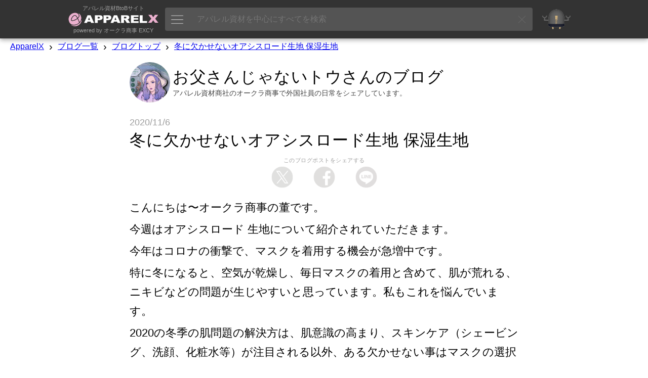

--- FILE ---
content_type: text/html; charset=UTF-8
request_url: https://www.apparelx.jp/blog/toblog/202011
body_size: 13608
content:
<!DOCTYPE html>
<html lang='ja'>
<head prefix='og: http://ogp.me/ns#  article: http://ogp.me/ns/article#'>
<base href='../../'><link rel="canonical" href="https://www.apparelx.jp/blog/toblog/202011">
				<!-- Global site tag (gtag.js) - Google Analytics -->
				<script async src="https://www.googletagmanager.com/gtag/js?id=UA-112772746-1"></script>
				<script>
					window.dataLayer = window.dataLayer || [];
					function gtag(){dataLayer.push(arguments);}
					gtag('js', new Date());
					
					gtag('config', 'UA-112772746-1');
					gtag('config', 'AW-815988780');
				</script>
<meta http-equiv='X-UA-Compatible' content='IE=edge'>
<meta http-equiv='content-language' content='ja'>
<meta http-equiv='content-type' content='text/html' charset='UTF-8'>
<meta name='expires' content='0'>
<meta http-equiv='Pragma' content='no-cache'>
<meta http-equiv='Cache-Control' content='no-cache'>
<meta name='description' content='お父さんじゃないトウさんのブログ アパレル資材商社のオークラ商事で外国社員の日常をシェアしています。 | こんにちは〜オークラ商事の董です。今週はオアシスロード 生地について紹介されていただきます。今年はコロナの衝撃で、マスクを着用する機会が急増中です。特に冬になると、空気が乾燥し、毎日マスクの着用と含めて、肌が荒れる、ニキビなどの問題が生じやすいと思っています。私もこれを悩んでいます。2020の冬季の肌問題の解決方は、肌意識の高まり、スキンケア（シェービング、洗顔、化粧水等）が注目される以外、ある欠かせない事はマスクの選択だと思っています。下記の画像通りに、資生堂に属する医肌研究所というサイドではお肌トラブルについての文章を読んで、マスクが肌に与える影響が分かりました〜以下は文章のスクリーンショ'>
<meta name='author' content='ApparelX'>
<meta name='keywords' content='ApparelX、Wholesale、International、Import、Export、Apparel、Maker、Sewing Factory、Fabric、Lining、Button、Tailor、 オークラ商事、 ヤマモト、DesingX、B2B、ECommerce、Matching、Blog、AI、Mr Excy、Procurement、Sourcing、International配送、EMS'>
<meta name='viewport' content='width=device-width, initial-scale=1'>
<meta property='og:title' content='冬に欠かせないオアシスロード生地 保湿生地 | お父さんじゃないトウさんのブログ'>
<meta property='og:type' content='article'>
<meta name='description' content='お父さんじゃないトウさんのブログ アパレル資材商社のオークラ商事で外国社員の日常をシェアしています。 | こんにちは〜オークラ商事の董です。今週はオアシスロード 生地について紹介されていただきます。今年はコロナの衝撃で、マスクを着用する機会が急増中です。特に冬になると、空気が乾燥し、毎日マスクの着用と含めて、肌が荒れる、ニキビなどの問題が生じやすいと思っています。私もこれを悩んでいます。2020の冬季の肌問題の解決方は、肌意識の高まり、スキンケア（シェービング、洗顔、化粧水等）が注目される以外、ある欠かせない事はマスクの選択だと思っています。下記の画像通りに、資生堂に属する医肌研究所というサイドではお肌トラブルについての文章を読んで、マスクが肌に与える影響が分かりました〜以下は文章のスクリーンショ'>
<meta property='og:url' content='https://www.apparelx.jp/blog/toblog/202011'>
<meta property='og:image' content='https://www.apparelx.jp/img/profile/OKURA/bloggeneralimage_20201106170624013.jpg'>
<meta name="twitter:card" content="summary_large_image">
<meta name="twitter:site" content="@apparelx_jp">
<link rel='stylesheet' href='style_iteamscore.css?ver=2026011901'>
<link rel='stylesheet' href='ax_style.css?ver=2026011901'>
<link rel='stylesheet' href='style_axblog.css?ver=2026011901'>
<link rel='shortcut icon' href='ax_favicon.ico' type='image/x-icon'>
<link rel='apple-touch-icon' href='ax_favicon.png'>
<title>冬に欠かせないオアシスロード生地 保湿生地 | お父さんじゃないトウさんのブログ</title>
<script type='text/javascript'>var rs = {"apparelx":{"apxph_b1":"\u30a2\u30d1\u30ec\u30eb\u7d20\u6750\u3092\u63a2\u3059","apxph_b2":"\u30a2\u30d1\u30ec\u30eb\u3092\u691c\u7d22","apxph_b3":"\u691c\u7d22","apxph_x1":"(\u4f8b: \u30dc\u30bf\u30f3","apxph_x2":"\u3001AKX100","apxph_x3":"\u3001\u30ec\u30c7\u30a3\u30fc\u30b9","apxph_x4":"\u3001SS","apxph_x5":"\u3001\u30a2\u30a6\u30c8\u30ec\u30c3\u30c8","apxph_x6":"\u3001 YKK","apxph_x7":"\u3001 \u6ce8\u6587","headMessageLong":"ApparelX\u306f\u3001\u30a2\u30d1\u30ec\u30eb\u696d\u754c\u306b\u643a\u308f\u308b\u5168\u3066\u306e\u4eba\u306e\u305f\u3081\u306eB2B EC\u30b5\u30a4\u30c8\u3067\u3059\u3002\u751f\u5730\u3001\u30dc\u30bf\u30f3\u3001\u88cf\u5730\u3001\u82af\u5730\u3001\u30d5\u30a1\u30b9\u30ca\u30fc\u3001\u30d1\u30fc\u30c4\u306a\u3069\u5e45\u5e83\u304f\u53d6\u308a\u63c3\u3048\u3066\u304a\u308a\u307e\u3059\u3002","headMessageShort":"ApparelX\u306f\u3001\u30a2\u30d1\u30ec\u30eb\u696d\u754c\u5411\u3051\u306eB2B EC\u30b5\u30a4\u30c8\u3067\u3059\u3002","headMessageExt":"\u305d\u3057\u3066\u3001AI\u30ed\u30dc\u30c3\u30c8\u300cMr. EXCY\u300d\u3092\u662f\u975e\u3054\u5229\u7528\u304f\u3060\u3055\u3044\u3002"},"header":{"support":"\u30b5\u30dd\u30fc\u30c8\u30da\u30fc\u30b8","myAccount":"\u30de\u30a4\u30a2\u30ab\u30a6\u30f3\u30c8","orderHistory":"\u6ce8\u6587\u5c65\u6b74","enterCoupon":"\u30af\u30fc\u30dd\u30f3\u3092\u5165\u529b","apparelXMessage":"ApparelX Message\u2122","apparelXBusinessSuite":"ApparelX\u30d3\u30b8\u30cd\u30b9 \u30b9\u30a4\u30fc\u30c8","iTeams":"iTeams - \u30af\u30e9\u30a6\u30c9 ERP","iTeamsDisabled":"iTeams - \u30af\u30e9\u30a6\u30c9 ERP (\u7121\u52b9)","logOut":"\u30ed\u30b0\u30a2\u30a6\u30c8","combinedDeliveryInfoOnOrderHistory":"\u540c\u68b1\u53ef\u80fd\u306a\u6ce8\u6587\u304c\u3042\u308a\u307e\u3059","unreadReplyCount":"\u672a\u8aad\u8fd4\u4fe1\u6570","unreadMessageCount":"\u672a\u8aad\u30e1\u30c3\u30bb\u30fc\u30b8\u6570"},"content":{"retailPrice":"\u5c0f\u58f2\u4fa1\u683c","wholesalePrice":"\u5378\u58f2\u4fa1\u683c","perUnit":"\u3042\u305f\u308a","piece":"\u30d4\u30fc\u30b9","set":"\u30bb\u30c3\u30c8\u3059\u308b","box":"\u7bb1","dozen":"\u30c0\u30fc\u30b9","roll":"\u30ed\u30fc\u30eb","meter":"\u30e1\u30fc\u30c8\u30eb","orOver":"\u30aa\u30fc\u30d0\u30fc(\u307e\u305f\u306f)","over":"\u4ee5\u4e0a","orUnder":"\u30a2\u30f3\u30c0\u30fc(\u307e\u305f\u306f)","under":"\u4e0b","supplier":"\u30b5\u30d7\u30e9\u30a4\u30e4\u30fc","stockInfo":"\u5728\u5eab\u72b6\u6cc1","delete":"\u6d88\u53bb","select":"\u9078\u629e\u3059\u308b","remove":"\u524a\u9664\u3059\u308b","moveToFavorite":"\u304a\u6c17\u306b\u5165\u308a\u306b\u79fb\u52d5","cannotChange":"\u5909\u308f\u308b\u3053\u3068\u306f\u3067\u304d\u306a\u3044","cannotRemove":"\u524a\u9664\u3067\u304d\u307e\u305b\u3093","enterMemo":"\u30e1\u30e2\u3092\u5165\u529b","postDelivery_possible":"\u53ef\u80fd","postDelivery_sizeOver":"\u4e0d\u53ef\uff08\u30b5\u30a4\u30ba\u30aa\u30fc\u30d0\u30fc\uff09","postDelivery_noInformation":"\u30b5\u30a4\u30ba\u4e0d\u660e","postDelivery_notAvailable":"\u5229\u7528\u4e0d\u53ef","noItemInCart":"\u30ab\u30fc\u30c8\u306b\u5546\u54c1\u304c\u3042\u308a\u307e\u305b\u3093","itemInYourCart":"\u30ab\u30fc\u30c8\u5185\u306e\u30a2\u30a4\u30c6\u30e0","reviewNotYet":"\u307e\u3060\u30ec\u30d3\u30e5\u30fc\u306f\u3042\u308a\u307e\u305b\u3093\u3002","inStock":"\u5728\u5eab\u3042\u308a","someInStock":"\u5728\u5eab\u306e\u3042\u308b\u90e8\u54c1","outOfStock":"\u5728\u5eab\u5207\u308c","toProcure":"\u5165\u624b\u30a2\u30a4\u30c6\u30e0","toManufacture":"\u88fd\u9020\u3059\u308b\u30a2\u30a4\u30c6\u30e0","setItem":"\u89aa\u5b50\u30a2\u30a4\u30c6\u30e0","inStockAtTheMaker":"\u30e1\u30fc\u30ab\u30fc\u5728\u5eab\u3042\u308a","someInStockAtTheMaker":"\u30e1\u30fc\u30ab\u30fc\u5728\u5eab\u54c1","outOfStockAtTheMaker":"\u30e1\u30fc\u30ab\u30fc\u5728\u5eab\u5207\u308c","possibleToShip":"\u51fa\u8377\u53ef\u80fd","makerInStockRemarks":"**\u30e1\u30fc\u30ab\u30fc\u306b\u5728\u5eab\u304c\u3042\u308b\u5834\u5408","stockProcurementNormalRemarks":"\u901a\u5e38\u306f","inStockNormalExplanationWithRemarks":"\u901a\u5e38\u306f","stockQuantity":"\u5728\u5eab\u6570","size":"\u30b5\u30a4\u30ba","color":"\u8272","unit":"\u5358\u4f4d","slider":"\u30b9\u30e9\u30a4\u30c0\u30fc","noBlogsDisplayed":"\u8868\u793a\u3059\u308b\u30d6\u30ed\u30b0\u306f\u3042\u308a\u307e\u305b\u3093","myCompany":"\u5f0a\u793e","shipToCompany":"\u51fa\u8377\u5148\u4f1a\u793e","preorderAccepted":"\u4e88\u7d04\u6ce8\u6587\uff08\u6761\u4ef6\u3042\u308a\uff09","yes":"\u306f\u3044","no":"\u3044\u3044\u3048","normalDelivery":"\u901a\u5e38\u914d\u9001","postDelivery":"\u30dd\u30b9\u30c8\u914d\u9054","storePickup":"\u5e97\u8217\u53d7\u3051\u53d6\u308a","combinedDelivery":"\u540c\u68b1\u914d\u9001","internationalStandardDelivery":"\u56fd\u969b\u6a19\u6e96\u914d\u9001","creditCard":"\u30af\u30ec\u30b8\u30c3\u30c8\u30ab\u30fc\u30c9","bankTransfer":"\u9280\u884c\u632f\u8fbc\uff08\u524d\u6255\u3044\uff09","cashOnDelivery":"\u4ee3\u91d1\u5f15\u63db","paymentOnAccount":"\u30a2\u30ab\u30a6\u30f3\u30c8\u306e\u652f\u6255\u3044","pointAll":"\u30dd\u30a4\u30f3\u30c8\u5168\u984d\u6255\u3044","preorderItemMark":"\u4e88\u7d04\u6ce8\u6587\uff08\u6761\u4ef6\u3042\u308a\uff09","noTitle":"\uff08\u30bf\u30a4\u30c8\u30eb\u306a\u3057\uff09","thankYouForReport":"\u3054\u5831\u544a\u3042\u308a\u304c\u3068\u3046\u3054\u3056\u3044\u307e\u3059","maker":"\u30e1\u30fc\u30ab\u30fc","business":"\u4ed5\u4e8b","detailStarCaption":"\u8a73\u7d30","thisItemIsDiscontined":"\u3053\u306e\u5546\u54c1\u306f\u8ca9\u58f2\u3092\u7d42\u4e86\u3057\u307e\u3057\u305f","thisSpecIsDiscontined":"\u3053\u306e\u4ed5\u69d8\u306f\u5ec3\u6b62\u3055\u308c\u307e\u3057\u305f","thisColorIsDiscontined":"\u3053\u306e\u8272\u306f\u5ec3\u76e4\u3067\u3059","thisSKUIsDisabled":"\u3053\u306eSKU\u306f\u7121\u52b9\u3067\u3059","thisItemIsNotOnSale":"\u3053\u306e\u30a2\u30a4\u30c6\u30e0\u306f\u73fe\u5728\u8ca9\u58f2\u3055\u308c\u3066\u3044\u307e\u305b\u3093","lookMore":"\u3082\u3063\u3068\u898b\u308b","cookiePolicy1":"ApparelX\u306f Cookie \u3092\u4f7f\u7528\u3057\u3066\u3001\u30d1\u30fc\u30bd\u30ca\u30e9\u30a4\u30ba\u3055\u308c\u305f\u30d6\u30e9\u30a6\u30b8\u30f3\u30b0\u4f53\u9a13\u3068\u3001\u5f53\u793e\u306e Web \u30b5\u30a4\u30c8\u3092\u30d6\u30e9\u30a6\u30ba\u3059\u308b\u305f\u3081\u306b\u5fc5\u8981\u306a\u6a5f\u80fd\u3092\u5411\u4e0a\u3055\u305b\u307e\u3059\u3002 Cookie \u306e\u4f7f\u7528\u306b\u3064\u3044\u3066\u306f\u3001 <a href='guide\/cookiepolicy'>Cookie \u30dd\u30ea\u30b7\u30fc<\/a>\u306b\u8a18\u8f09\u3055\u308c\u3066\u3044\u307e\u3059\u3002\u30af\u30c3\u30ad\u30fc\u306e\u4f7f\u7528\u306b\u540c\u610f\u3057\u307e\u3059\u304b?","cookiePolicy1_agree":"\u540c\u610f\u3057\u307e\u3059","cookiePolicy1_disagree":"\u540c\u610f\u3057\u306a\u3044","plannedShippingDate":"\u767a\u9001\u4e88\u5b9a\u65e5","discontinued":"\u88fd\u9020\u4e2d\u6b62","days":"\u65e5\u3005","months":"\u6708","years":"\u5e74","hours":"\u6642\u9593","minutes":"\u5206","seconds":"\u79d2","cartRowChangeExplanation":"\u4e26\u3073\u9806\u3092\u5909\u66f4\u3067\u304d\u307e\u3059\u3002","suggest_recentlyAccessedItems":"\u6700\u8fd1\u30a2\u30af\u30bb\u30b9\u3057\u305f\u5546\u54c1","suggest_initiallyDisplayedItems":"\u521d\u671f\u8868\u793a\u30a2\u30a4\u30c6\u30e0","suggest_toMakeThisMasterNotDisplayed":"\u3053\u306e\u30de\u30b9\u30bf\u30fc\u3092\u975e\u8868\u793a\u306b\u3059\u308b","suggest_searchedItems":"\u691c\u7d22\u3055\u308c\u305f\u30a2\u30a4\u30c6\u30e0","sunday":"\u65e5","monday":"\u6708","tuesday":"\u706b","wednesday":"\u6c34","thursday":"\u6728","friday":"\u91d1","saturday":"\u571f","nationalHoliday":"\u795d","companyHoliday":"\u4f11","readMore":"\u7d9a\u304d\u3092\u8aad\u3080","revoke":"\u53d6\u308a\u6d88\u3057","makersPick":"\u30e1\u30fc\u30ab\u30fc\u306e\u304a\u3059\u3059\u3081","suppliersPick":"\u30b5\u30d7\u30e9\u30a4\u30e4\u30fc\u306e\u304a\u3059\u3059\u3081"},"message":{"noData":"\u30c7\u30fc\u30bf\u304c\u3042\u308a\u307e\u305b\u3093","accessDenied":"\u30a2\u30af\u30bb\u30b9\u304c\u62d2\u5426\u3055\u308c\u307e\u3057\u305f","dataDisplayed":"\u30c7\u30fc\u30bf\u304c\u8868\u793a\u3055\u308c\u307e\u3057\u305f","noDisplayItem":"\u30a2\u30a4\u30c6\u30e0\u304c\u8868\u793a\u3055\u308c\u3066\u3044\u307e\u305b\u3093","askToDelete":"\u3053\u308c\u3092\u524a\u9664\u3057\u3066\u3082\u3088\u308d\u3057\u3044\u3067\u3059\u304b\uff1f","addedToFavorite":"\u304a\u6c17\u306b\u5165\u308a\u306b\u8ffd\u52a0","removedFromCart":"\u30ab\u30fc\u30c8\u304b\u3089\u6b63\u5e38\u306b\u524a\u9664\u3055\u308c\u307e\u3057\u305f","movedToFavorite":"\u304a\u6c17\u306b\u5165\u308a\u306b\u79fb\u52d5\u3057\u307e\u3057\u305f\u3002","cartChanged":"\u30ab\u30fc\u30c8\u304c\u5909\u66f4\u3055\u308c\u307e\u3057\u305f\u3002","cartChanged_unitPriceChanged":"*** \u4fa1\u683c\u304c\u5909\u66f4\u3055\u308c\u307e\u3057\u305f\u3002","invalidEmailAddress":"\u7121\u52b9\u306a\u96fb\u5b50\u30e1\u30fc\u30eb\u30a2\u30c9\u30ec\u30b9","invalidZipcode":"\u7121\u52b9\u306a\u90f5\u4fbf\u756a\u53f7","invalidDate":"\u7121\u52b9\u306a\u65e5\u4ed8","invalidNumber":"\u7121\u52b9\u306a\u756a\u53f7","atLeast6Characters":"\u6700\u4f4e6\u6587\u5b57","atLeastCharactersNeeded":"\u6587\u5b57\u4ee5\u4e0a\u5fc5\u8981","comparingPlannedDateError":"\u51fa\u8377\u4e88\u5b9a\u65e5\u3088\u308a\u524d\u306e\u65e5\u4ed8\u306f\u5165\u529b\u3067\u304d\u307e\u305b\u3093\u3002","exceedLimit":"\u5024\u304c\u5236\u9650\u3092\u8d85\u3048\u3066\u3044\u307e\u3059","thereIsAnError":"\u30a8\u30e9\u30fc\u304c\u3042\u308a\u307e\u3059","required":"\u5fc5\u9808","yourEntryError":"\u30a8\u30e9\u30fc\u304c\u767a\u751f\u3057\u307e\u3057\u305f\u3002\u5165\u529b\u5185\u5bb9\u3092\u78ba\u8a8d\u3057\u3066\u304f\u3060\u3055\u3044\u3002","thereIsNoItemInCart":"\u30ab\u30fc\u30c8\u306b\u5546\u54c1\u304c\u3042\u308a\u307e\u305b\u3093","thereIsNoFavoriteItem":"\u304a\u6c17\u306b\u5165\u308a\u306e\u30a2\u30a4\u30c6\u30e0\u304c\u3042\u308a\u307e\u305b\u3093","youLoggedIn":"\u30ed\u30b0\u30a4\u30f3\u3057\u307e\u3057\u305f","messageSent":"\u30e1\u30c3\u30bb\u30fc\u30b8\u3092\u9001\u4fe1\u3057\u307e\u3057\u305f","savedConfigurations":"\u69cb\u6210\u304c\u4fdd\u5b58\u3055\u308c\u307e\u3057\u305f","askToCancel":"\u3053\u308c\u3092\u30ad\u30e3\u30f3\u30bb\u30eb\u3057\u3066\u3082\u3088\u308d\u3057\u3044\u3067\u3059\u304b\uff1f","equivalent":"\u306b\u76f8\u5f53","dataUpdated":"\u30c7\u30fc\u30bf\u66f4\u65b0","deleteIsItOkay":"\u524a\u9664\u3057\u307e\u3059\u3002\u3088\u308d\u3057\u3044\u3067\u3059\u304b\uff1f","submitted":"\u9001\u4fe1\u3057\u307e\u3057\u305f\u3002","cartRowChanged":"\u30ab\u30fc\u30c8\u306e\u4e26\u3073\u9806\u304c\u5909\u66f4\u3055\u308c\u307e\u3057\u305f\u3002","tagSet":"\u30bf\u30b0\u3092\u8a2d\u5b9a\u3057\u307e\u3057\u305f\u3002","tagRemoved":"\u30bf\u30b0\u3092\u524a\u9664\u3057\u307e\u3057\u305f\u3002","appellationAppended":"\u656c\u79f0\u9805\u76ee\u3092\u8ffd\u52a0\u3057\u307e\u3057\u305f\u3002","revoked":"\u53d6\u308a\u6d88\u3057\u307e\u3057\u305f","needToLogin":"\u30ed\u30b0\u30a4\u30f3\u304c\u5fc5\u8981\u3067\u3059","keyDuplicated":"\u30ad\u30fc\u304c\u91cd\u8907\u3057\u3066\u3044\u307e\u3059\u3002","dataRequired":"\u30c7\u30fc\u30bf\u304c\u5fc5\u8981\u3067\u3059\u3002","dataLoaded":"\u30c7\u30fc\u30bf\u3092\u8aad\u307f\u8fbc\u307f\u307e\u3057\u305f","insertModeStarted":"\u8ffd\u52a0\u30e2\u30fc\u30c9\u3092\u958b\u59cb\u3057\u307e\u3057\u305f","referenceInsertModeStarted":"\u53c2\u7167\u8ffd\u52a0\u30e2\u30fc\u30c9\u3092\u958b\u59cb\u3057\u307e\u3057\u305f","imageUploaded":"\u753b\u50cf\u3092\u30a2\u30c3\u30d7\u30ed\u30fc\u30c9\u3057\u307e\u3057\u305f","dataDeleted":"\u30c7\u30fc\u30bf\u3092\u524a\u9664\u3057\u307e\u3057\u305f","dataRemoved":"\u30c7\u30fc\u30bf\u3092\u524a\u9664\u3057\u307e\u3057\u305f","processCompleted":"\u51e6\u7406\u304c\u5b8c\u4e86\u3057\u307e\u3057\u305f","revoke":"\u53d6\u308a\u6d88\u3057","undo":"\u5143\u306b\u623b\u3059","":""},"uploader":{"imageUploader":"\u753b\u50cf\u30a2\u30c3\u30d7\u30ed\u30fc\u30c0\u30fc","dropHere":"\u3053\u3053\u306b\u30d5\u30a1\u30a4\u30eb\u3092\u30c9\u30ed\u30c3\u30d7","or":"\u307e\u305f\u306f","openFile":"\u30d5\u30a1\u30a4\u30eb\u3092\u958b\u304f","cancel":"\u30ad\u30e3\u30f3\u30bb\u30eb","uploadImage":"\u753b\u50cf\u3092\u30a2\u30c3\u30d7\u30ed\u30fc\u30c9"}}; var AXG = {languageCode: 'ja', languageName: '日本語', currencyCode: 'JPY', currencyName: '日本円', baseCurrencyCode: 'JPY', currencyMark: '¥', isCurrencyMarkSuffix: '', countryCode: 'JP', countryName: '日本'}; </script>
<script type="text/javascript" src="js/jquery-3.7.1.min.js?ver=2026011901"></script>
<script type="text/javascript" src="js/jquery-ui.min.js?ver=2026011901"></script>
<script type="text/javascript" src="js/iteamscore.js?ver=2026011901"></script>
<script type="text/javascript" src="js/excy.js?ver=2026011901"></script>
<script type="text/javascript" src="js/apparelx.js?ver=2026011901"></script>
<script type="text/javascript" src="js/blog.js?ver=2026011901"></script>
<script type="text/javascript" src="js/iteamsanchor.js?ver=2026011901"></script>
<style type="text/css">
</style>
</head>
<body>
    <div id='header' system='apparelx' class='noprint'>
        <div id='headercontainer'>
            <div id='headerlogoarea' class='headerbox'>
                <a href='./'>
                    <div class='headerlogotopmessage'>アパレル資材BtoBサイト</div>
                    <img id='headerlogo' src='img/corporate_logo_w.png' />
                    <div class='headerlogobottommessage'>powered by オークラ商事 EXCY</div>
                </a>
            </div>
            <div id='apparelsearcharea' class='headerbox apparelsearchrelatedelement'>
                <button id='apparelsearchbutton'><img src='ax/img/mainmenuicon.png'></button>
                <input id='apparelsearchinput' type='text' placeholder='アパレル資材を中心にすべてを検索'>
                <div id='clearapparelsearchbutton' class='simpleclosebutton'></div>
            </div>
            <div id='mrexcyarea' class='headerbox'>
                <a href='mrexcy.html'><div class='headerinnerbox'><img id='mrexcyimageontop' src='img/mrexcy_a.png' alt='エクシー氏'></div></a>
            </div>
            <div id='favoritearea' class='headerbox headerbox_logined' title='お気に入り'>
                <a href='favorite.php'><div class='headerinnerbox'><img id='favoriteimageontop' src='img/favorite.png' alt='お気に入り'></div><div id='favoritecountbox' class='headercount'></div></a>
            </div>
            <div id='cartarea' class='headerbox headerbox_logined'>
                <a href='cart.php'><div class='headerinnerbox'><img id='cartimageontop' src='img/cart.png' alt='カート'></div><div id='cartcountbox' class='headercount'></div></a>
            </div>
            <div id='topusermenuiconarea' class='headerbox headerbox_logined popuprelated' popuptype='usermenu' title='メニュー'>
                <div class='topusermenucountboxcontainer' popuptype='usermenu'></div>
                <div class='headerinnerbox' popuptype='usermenu'><img id='topusermenuicon' src='img/topusermenu.png' popuptype='usermenu'></div>
            </div>
            <div id='loginuserarea' class='headerbox headerbox_logined popuprelated' popuptype='accountinformation'>
                <div id='loginusercontainer'>
                    <img id='companyiconontop' popuptype='accountinformation'>
                    <img id='usericonontop' popuptype='accountinformation'>
                    <div class='specialaccountarea' popuptype='accountinformation'><div class='specialaccountcaption' popuptype='accountinformation'></div></div>
                </div>
            </div>
            <div id='headernewandloginarea' class='headerbox headerbox_unlogined'>
                <div id='accountregistrationarea' class='headerbox headerbox_unlogined' title='新規会員登録'>
                    <button id='movetoaccountregistrationpagebutton' class='button button_small button_blue movetobutton button_onheader' moveto='accountregistration.html'>新規会員登録</button>
                </div>
                <div id='loginarea' class='headerbox headerbox_unlogined' title='ログイン'>
                    <button id='movetologinpagebutton' class='button button_small button_white movetobutton button_onheader' moveto='login.html'>ログイン</button>
                </div>
            </div>
        </div>
        <div hidden style='display:none;' class='preloadforusermenupopup'><img class='preloadimg' src='ax/img/icon_support2.png'><img class='preloadimg' src='img/icon_account.png'><img class='preloadimg' src='img/icon_history.png'><img class='preloadimg' src='img/icon_axp.png'><img class='preloadimg' src='img/icon_coupon.png'><img class='preloadimg' src='ax/img/icon_bs.png'><img class='preloadimg' src='img/icon_iteams.png'></div>
        <div id='apparelsearchpopup' class='apparelsearchrelatedelement'>
            <div id='apparelsearchpopupinner'>
                <div id='apparelsearchheaderarea'></div>
                <div id='apparelsearchmainarea_defaultdata' class='apparelsearchmainarea'>
					<div class='apparelsearcharea apparelsearchcategoryarea'>
						<div id='apparelsearchcategorycontainerheader' class='apparelsearchcontainerheader apparelsearchcontainerheader_category'>
							<div class='apparelsearchcontainerheaderitem apparelsearchcontainerheaderitem_category selected' category='category'><img class='apparelsearchcontainerheadericon' src='img/icon_search_category.png'><span>カテゴリ</span></div>
							<div class='apparelsearchcontainerheaderitem apparelsearchcontainerheaderitem_category' category='maker'><img class='apparelsearchcontainerheadericon' src='img/icon_search_maker.png'><span>メーカー</span></div>
							<div class='apparelsearchcontainerheaderitem apparelsearchcontainerheaderitem_category' category='style'><img class='apparelsearchcontainerheadericon' src='img/icon_search_style.png'><span>スタイル</span></div>
							<div class='apparelsearchcontainerheaderitem apparelsearchcontainerheaderitem_category' category='material'><img class='apparelsearchcontainerheadericon' src='img/icon_search_material.png'><span>素材</span></div>
							<div class='apparelsearchcontainerheaderitem apparelsearchcontainerheaderitem_category' category='collection'><img class='apparelsearchcontainerheadericon' src='img/icon_search_collection.png'><span>コレクション</span></div>
						</div>
						<div id='apparelsearchcategorycontainer' class='apparelsearchcategorycontainer apparelsearchcontainer' category='category'>
						</div>
					</div>
					<div class='apparelsearchcontainerwrapper'>
						<div class='apparelsearcharea'>
							<div id='apparelsearchrecentitemcontainerheader' class='apparelsearchcontainerheader apparelsearchcontainerheader_recentitem'>
								<img class='apparelsearchcontainerheadericon' src='img/icon_search_recentitem.png'><span>最近アクセスした項目</span>
							</div>
							<div id='apparelsearchcontainerouter_recentitem' class='apparelsearchcontainerouter apparelsearchcontainerouter_recentitem'>
								<div id='apparelsearchrecentitemcontainer' class='apparelsearchcontainer'>
								</div>
							</div>
						</div>
						<div class='apparelsearcharea'>
							<div id='apparelsearchbestaccessitemcontainerheader' class='apparelsearchcontainerheader apparelsearchcontainerheader_bestaccessitem'>
								<img class='apparelsearchcontainerheadericon' src='img/icon_search_bestaccessitem.png'><span>人気の項目</span>
							</div>
							<div id='apparelsearchcontainerouter' class='apparelsearchcontainerouter'>
								<div id='apparelsearchbestaccessitemcontainer' class='apparelsearchcontainer'>
								</div>
							</div>
						</div>
					</div>
                </div>
                <div id='apparelsearchmainarea_result' class='apparelsearchmainarea apparelsearchmainarea_result'>
					<div class='apparelsearcharea apparelsearcharea_mainresult'>
						<div class='apparelsearchcontainerouter'>
							<div id='apparelsearchresultcontainer_mainresult' class='apparelsearchcontainer apparelsearchresultcontainer apparelsearchresultcontainer_mainresult'>
							</div>
						</div>
					</div>
                </div>
                <div id='apparelsearchfooterarea'></div>
            </div>
            <div id='closeapparelsearchpopupbutton' class='simpleclosebutton'></div>
        </div>
        <div id='cartbrowserpopup' class='popup generalpopup'>
            <div id='cartbrowserheaderarea' class='popupheaderarea'>
                <span id='popupheadermessage' class='popupheadermessage'></span>
            </div>
            <div class='popupdivider'></div>
            <div id='cartbrowsermainarea' class='popupmainarea'>
                <div id='cartbrowseritemcontainer' class='cartbrowseritemcontainer'>
                </div>
                <span id='otheritemcountmessage'>他に<span id='otheritemcount'></span>点</span>
            </div>
            <div id='cartbrowserfooterarea' class='popupfooterarea'>
                <button id='movetocartbutton' class='button button_small button_blue movetobutton' moveto='cart.php'>カートの中身を確認する</button>
            </div>
        </div>
    </div>
    <div class='header-background noprint'></div>
    <div style='display:none;' class='subheader noprint'>
        <div style='display:none;' class='subheader_erpmenuarea erpmenuarea2'>
            <button class='erpmenubutton2'><img src='ax/img/erpmenubutton2.png'></button>
        </div>
        <div class='subheader_pointarea movetobutton' moveto='axp.php'>
            <div class='subheader_pointarea_caption'>ApparelXポイント:</div>
            <div class='subheader_pointarea_value'>0</div>
        </div>
        <div class='subheader_mainmenubararea'>
            <div class='subheader_mainmenubar subheader_historyarea'>
                <div class='subheader_mainmenuitem movetobutton' moveto='reorder.php'>再購入</div>
                <div class='subheader_mainmenuitem movetobutton' moveto='viewhistory.php'>閲覧履歴</div>
            </div>
            <div class='subheader_mainmenubar'>
                <div class='subheader_mainmenuitem movetobutton' moveto='guide_list.html'>ガイド</div>
                <div class='subheader_mainmenuitem movetobutton' moveto='search.php?category=FABRIC'>生地</div>
                <div class='subheader_mainmenuitem movetobutton' moveto='search.php?category=BUTTONS'>ボタン</div>
                <div class='subheader_mainmenuitem movetobutton' moveto='search.php?category=FASTNERS'>ファスナー</div>
                <div class='subheader_mainmenuitem movetobutton' moveto='search.php?category=TAPECORD'>リボン・テープ</div>
                <div class='subheader_mainmenuitem movetobutton' moveto='search.php?collectiontag=OUTLET'>OUTLET</div>
                <div class='subheader_mainmenuitem movetobutton' moveto='newitem.php'>新着商品</div>
            </div>
        </div>
		<div style='display:none;margin-left:auto;' class='subheader_languagearea globalsettingbutton'>
			<div class='subheader_languageiconarea'><img class='languageicon' src='ax/img/icon_global.png'></div>
			<div class='subheader_languagedescarea'>日本語</div>
		</div>
    </div>
	<div class='globalsettingpopup generalpopup noprint'>
		<div class='globalsettingheaderarea popupheaderarea'>
			<span id='popupheadermessage' class='popupheadermessage'>グローバル設定の変更</span>
		</div>
		<div class='popupdivider'></div>
		<div class='globalsetting_notloginmessage'><ahref = 'accountregistration.php'>アカウント登録</a>と<ahref = 'login.php'>ログイン</a>が行われるまで、グローバル設定を変更することはできません。</div>
		<div class='globalsettingmainarea popupmainarea'>
			<div id='globalsettingitemcontainer' class='globalsettingitemcontainer popupmaincontainerbox'>
				<div class='globalsettingitem globalsettingitem_languagecode'>
					<div class='richinputbox globalsettingitem_richinputbox'>
						<div class='richinputinnerbox'>
							<select id='gs_languagecodeinput' class='richinput richselect gs_languagecodeinput'>
								<option selected='selected'></option>
							</select>
							<label class='richinputlabel' for='gs_languagecodeinput'>言語を選択する</label>
						</div>
						<div class='inputerrormessagebox'>
							<span class='inputerrormessage' for='gs_languagecodeinput'></span>
						</div>
					</div>
				</div>
			</div>
		</div>
		<div class='globalsettingfooterarea popupfooterarea'>
			<button id='cancelglobalsettingbutton' class='button button_small button_white'>Cancel</button>
			<button id='saveglobalsettingbutton' class='button button_small button_blue'>Save</button>
		</div>
	</div>
    <div style='display:none;' class='erpmenu noprint'>
        <div class='erpmenucontainer'>
            <div class='erpmenu_inner'>
                <div class='erpmenuheaderarea'>
                    <div class='erpmenuheader'>
                        <img class='erpmenuheaderimg' src='ax/img/erpmenuheader.png'>
                    </div>
                </div>
                <div class='erpmenugroup'>
                    <div class='erpmenugroupheader'><div class='erpmenugroupheadercaption'>コミュニケーション</div></div>
                    <div class='erpmenuitem movetobutton' moveto='message.php'><div class='erpmenuitemiconarea'><img class='erpmenuitemicon' src='ax/img/erpicon_message.png'></div><div class='erpmenuitemcaption'>メッセージ</a></div></div>
                </div>
                <div class='erpmenugroup'>
                    <div class='erpmenugroupheader'><div class='erpmenugroupheadercaption'>生産管理プラットフォーム</div></div>
                    <div class='erpmenuitem movetobutton' moveto='pmp_top.php'><div class='erpmenuitemiconarea'><img class='erpmenuitemicon' src='ax/img/erpicon_productpf.png'></div><div class='erpmenuitemcaption'>トップページ</a></div></div>
                </div>
                <div class='erpmenugroup'>
                    <div class='erpmenugroupheader'><div class='erpmenugroupheadercaption'>日常業務</div></div>
                    <div class='erpmenuitem movetobutton' moveto='ax_entry_internetorders.php'><div class='erpmenuitemiconarea'><img class='erpmenuitemicon' src='ax/img/erpicon_entry.png'></div><div class='erpmenuitemcaption'>インターネット発注入力</a></div></div>
                    <div class='erpmenuitem movetobutton' moveto='ax_entrysheet_internetorders.php'><div class='erpmenuitemiconarea'><img class='erpmenuitemicon' src='ax/img/erpicon_entrysheet.png'></div><div class='erpmenuitemcaption'>インターネット発注書</a></div></div>
                    <div class='erpmenuitem movetobutton' moveto='ax_entrylist_internetorders.php'><div class='erpmenuitemiconarea'><img class='erpmenuitemicon' src='ax/img/erpicon_list.png'></div><div class='erpmenuitemcaption'>インターネット発注リスト</a></div></div>
                    <div class='erpmenuitem movetobutton' moveto='ax_entry_purchaseorders.php'><div class='erpmenuitemiconarea'><img class='erpmenuitemicon' src='ax/img/erpicon_entry.png'></div><div class='erpmenuitemcaption'>発注入力</a></div></div>
                    <div class='erpmenuitem movetobutton' moveto='ax_entrysheet_purchaseorders.php'><div class='erpmenuitemiconarea'><img class='erpmenuitemicon' src='ax/img/erpicon_entrysheet.png'></div><div class='erpmenuitemcaption'>発注書</a></div></div>
                    <div class='erpmenuitem movetobutton' moveto='ax_entrylist_purchaseorders.php'><div class='erpmenuitemiconarea'><img class='erpmenuitemicon' src='ax/img/erpicon_list.png'></div><div class='erpmenuitemcaption'>発注リスト</a></div></div>
                </div>
                <div class='erpmenugroup'>
                    <div class='erpmenugroupheader'><div class='erpmenugroupheadercaption'>分析業務</div></div>
                    <div class='erpmenuitem movetobutton' moveto='ax_summarylist_internetorders.php'><div class='erpmenuitemiconarea'><img class='erpmenuitemicon' src='ax/img/erpicon_summary.png'></div><div class='erpmenuitemcaption'>インターネット発注サマリー</a></div></div>
                    <div class='erpmenuitem movetobutton' moveto='ax_summarylist_purchaseorders.php'><div class='erpmenuitemiconarea'><img class='erpmenuitemicon' src='ax/img/erpicon_summary.png'></div><div class='erpmenuitemcaption'>発注サマリー</a></div></div>
                </div>
                <div class='erpmenugroup'>
                    <div class='erpmenugroupheader'><div class='erpmenugroupheadercaption'>マスタメンテ</div></div>
                    <div class='erpmenuitem movetobutton' moveto='ax_master_users2.php'><div class='erpmenuitemiconarea'><img class='erpmenuitemicon' src='img/icon_master.png'></div><div class='erpmenuitemcaption'>ユーザーマスタメンテ</a></div></div>
                </div>
                <div class='erpmenugroup'>
                    <div class='erpmenugroupheader'><div class='erpmenugroupheadercaption'>iTeams</div></div>
                    <div class='erpmenuitem movetobutton' moveto='home.html'><div class='erpmenuitemiconarea'><img class='erpmenuitemicon' src='img/footerlogo_right.png'></div><div class='erpmenuitemcaption'>iTeams (ApparelX ERP)</a></div></div>
                </div>
            </div>
        </div>
    </div>    <div id='footermessagearea'>
    </div>
    <div id='contents' system='apparelx'>
        <div class='contentcontainer'>
			<div class='axblog_topphotoarea' style='display:none;'>
				<img class='axblog_topphoto' src='' alt='お父さんじゃないトウさんのブログ TOP'>
			</div>
			<div class='breadcrumbscontainer'>
				<ul class='breadcrumbslist horizontallist'>
					<li class='breadcrumbslistitem horizontallistitem'><a href='./'>ApparelX</a></li>
					<li class='breadcrumbslistitem horizontallistitem breadcrumbsdivider'>›</li>
					<li class='breadcrumbslistitem horizontallistitem'><a href='bloglist.php'>ブログ一覧</a></li>
					<li class='breadcrumbslistitem horizontallistitem breadcrumbsdivider'>›</li>
					<li class='breadcrumbslistitem horizontallistitem'><a href='blog/toblog'>ブログトップ</a></li>
					<li class='breadcrumbslistitem horizontallistitem breadcrumbsdivider'>›</li>
					<li class='breadcrumbslistitem horizontallistitem'><a href='blog/toblog/202011'>冬に欠かせないオアシスロード生地 保湿生地</a></li>
				</ul>
			</div>
			<div class='axblog_contentarea'>
				<div class='axblog_headerarea'>
					<div class='axblog_headerarea_iconarea'>
						<div class='axblog_blogicon' style='background-image:url("img/profile/OKURA/blog_TOBLOG.jpg");'></div>
					</div>
					<div class='axblog_headerarea_infoarea'>
						<div class='axblog_headerarea_infoarea_blogname'><a href='blog/toblog'>お父さんじゃないトウさんのブログ</a></div>
						<div class='axblog_headerarea_infoarea_outline'>アパレル資材商社のオークラ商事で外国社員の日常をシェアしています。</div>
					</div>
									</div>
				<div class='axblog_bodyarea'>
					<div class='axblog_bodyarea_datearea'>
						<div class='axblog_bodyarea_date'>2020/11/6</div>
					</div>
					<div class='axblog_bodyarea_titlearea'>
						<h1 class='axblog_bodyarea_title'>冬に欠かせないオアシスロード生地 保湿生地</h1>
					</div>
					<div class='axblog_bodyarea_categorytagarea'>
						<div class='axblog_bodyarea_categorytag'></div>
					</div>
					<div class='sharearea'>
						<div class='sharetitle'>このブログポストをシェアする</div>
						<div class='shareiconarea'>
							<div class='shareitem'><a href='https://twitter.com/intent/tweet?url=https://www.apparelx.jp/blog/toblog/202011&text=%E3%81%8A%E7%88%B6%E3%81%95%E3%82%93%E3%81%98%E3%82%83%E3%81%AA%E3%81%84%E3%83%88%E3%82%A6%E3%81%95%E3%82%93%E3%81%AE%E3%83%96%E3%83%AD%E3%82%B0+%7C+%E5%86%AC%E3%81%AB%E6%AC%A0%E3%81%8B%E3%81%9B%E3%81%AA%E3%81%84%E3%82%AA%E3%82%A2%E3%82%B7%E3%82%B9%E3%83%AD%E3%83%BC%E3%83%89%E7%94%9F%E5%9C%B0+%E4%BF%9D%E6%B9%BF%E7%94%9F%E5%9C%B0' target='_blank'><img class='shareicon' src='ax/img/icon_twitter.png'></a></div>
							<div class='shareitem'><a href='https://www.facebook.com/sharer.php?src=bm&u=https://www.apparelx.jp/blog/toblog/202011&t=%E3%81%8A%E7%88%B6%E3%81%95%E3%82%93%E3%81%98%E3%82%83%E3%81%AA%E3%81%84%E3%83%88%E3%82%A6%E3%81%95%E3%82%93%E3%81%AE%E3%83%96%E3%83%AD%E3%82%B0+%7C+%E5%86%AC%E3%81%AB%E6%AC%A0%E3%81%8B%E3%81%9B%E3%81%AA%E3%81%84%E3%82%AA%E3%82%A2%E3%82%B7%E3%82%B9%E3%83%AD%E3%83%BC%E3%83%89%E7%94%9F%E5%9C%B0+%E4%BF%9D%E6%B9%BF%E7%94%9F%E5%9C%B0' target='_blank'><img class='shareicon' src='ax/img/icon_facebook.png'></a></div>
							<div class='shareitem'><a href='https://social-plugins.line.me/lineit/share?url=https://www.apparelx.jp/blog/toblog/202011' target='_blank'><img class='shareicon' src='ax/img/icon_line.png'></a></div>
						</div>
					</div>
					<div class='axblog_bodyarea_contentarea'>
						<div class='axblog_bodyarea_content'><p>こんにちは〜オークラ商事の董です。</p><p>今週はオアシスロード 生地について紹介されていただきます。</p><p>今年はコロナの衝撃で、マスクを着用する機会が急増中です。</p><p>特に冬になると、空気が乾燥し、毎日マスクの着用と含めて、肌が荒れる、ニキビなどの問題が生じやすいと思っています。私もこれを悩んでいます。</p><p>2020の冬季の肌問題の解決方は、肌意識の高まり、スキンケア（シェービング、洗顔、化粧水等）が注目される以外、ある欠かせない事はマスクの選択だと思っています。</p><p>下記の画像通りに、資生堂に属する<a href="https://medical.shiseido.co.jp/ihada-lab/article/ih53.html">医肌研究所というサイド</a>ではお肌トラブルについての文章を読んで、マスクが肌に与える影響が分かりました〜</p><p>以下は文章のスクリーンショットです。</p><p><img src="img/profile/OKURA/bloggeneralimage_20201106170624013.jpg" size="60" width="698" height="904"><br></p><p>画像、マスクが肌に与える影響を分析して、結果から見ると、保湿力を持つ、良い風合いマスク資材が求めていると思っています。</p><p>このような生地はApparelXで販売させていただいています。</p><h2><a href="https://www.apparelx.jp/item.php?itemid=1003432">209
綿60(32G)ハイゲージスムース(スキンケアー)オアシスロード</a></h2><p>オアシスロード生地は、モイスチャー効果のあるハイゲージのスムース生地です。豊富なカラーも特徴です。<br></p><p><img src="img/profile/OKURA/bloggeneralimage_20201106172858117.jpg" size="40" width="797" height="1037"><br></p><p>オアシスロードは高い保湿効果で自然の潤いを表現しており、コラーゲン、ヒアルロン酸、ヒオウギエキスを繊維に浸透させました。 </p><p>皆様知っていると思いますが、&lt;コラーゲン&gt; &lt;ヒアルロン酸&gt; &lt;ヒオウギエキス&gt; は保湿スキンケアには欠かせない成分です。 </p><p>これはこの冬に、マスクに最適な材料じゃないですかって考えています。</p><p>今週のWeekly ApparelXでは、私は大好きな先輩万見さんも209オアシスロード生地を紹介されました。</p><p>興味がありましたら、ぜひ見てみてください。</p><iframe width="560" height="315" src="https://www.youtube.com/embed/NqZ6OHISzVA" frameborder="0" allow="accelerometer; autoplay; clipboard-write; encrypted-media; gyroscope; picture-in-picture" allowfullscreen=""></iframe><p>今日のブログは以上です。今後とも宜しくお願いいたします。<br></p><p><br></p><p></p></div>
					</div>
					<div class='generalfeedbackarea'>
						<div class='generalfeedbackgoodcountarea'>2人の方がこのレビューが参考になったとレポートしました</div>
						<div class='generalfeedbackactionarea'>
							<div class='generalfeedbackaction_goodarea'><button id='reportgeneralgoodbutton' class='reportgeneralgoodbutton button button_verysmall button_white' classid='BlogPost' datakey='OKURA,100169'>参考になった</button></div>
							<div class='generalfeedbackaction_separator'></div>
							<div class='generalfeedbackaction_badarea'><button id='reportgeneralbadbutton' class='reportgeneralbadbutton textbutton' classid='BlogPost' datakey='OKURA,100169'>違反を報告</button></div>
						</div>
					</div>
				</div>
				<div class='axblog_additionalarea' style='display:none;'>
					<div class='additionalareatitle'>関連ブログポスト</div>
					<div class='additionalpostcontainer'>
												<!--<div class='additionalpostbox'>
							<div class='additionalposticonarea'><a href='blog.php?blog=AX&post=order3000'><img class='additionalposticon' src='img/profile/OKURA/blog_APPARELX.jpg'></a></div>
							<div class='additionalpostinfoarea'>
								<div class='additionalpostdatearea'>2019/7/31</div>
								<div class='additionalttitlearea'><a href='blog.php?blog=AX&post=order3000'>累計注文数3,000件突破について</a></div>
							</div>
						</div>-->
					</div>
				</div>
				<div class='axblog_additionalarea' >
					<div class='additionalareatitle'>人気ブログポスト</div>
					<div class='additionalpostcontainer'>
						<div class='additionalpostbox'><div class='additionalposticonarea'><a href='blog/toblog/china-ec-information'><img class='additionalposticon' src='img/profile/OKURA/bloggeneralimage_20230706141105405.jpg'></a></div><div class='additionalpostinfoarea'><div class='additionalpostdatearea'>2023/7/6</div><div class='additionalttitlearea'><a href='blog/toblog/china-ec-information'>中国の越境輸出にかかる税金は？中国に進出し始める方必見</a></div></div></div><div class='additionalpostbox'><div class='additionalposticonarea'><a href='blog/toblog/traditional-wedding-dress'><img class='additionalposticon' src='img/profile/OKURA/bloggeneralimage_20231025142504081.jpg'></a></div><div class='additionalpostinfoarea'><div class='additionalpostdatearea'>2023/10/19</div><div class='additionalttitlearea'><a href='blog/toblog/traditional-wedding-dress'>各国の伝統的なウェディングドレスのまとめ</a></div></div></div><div class='additionalpostbox'><div class='additionalposticonarea'><a href='blog/toblog/202108'><img class='additionalposticon' src='img/profile/OKURA/bloggeneralimage_20210830135658359.jpg'></a></div><div class='additionalpostinfoarea'><div class='additionalpostdatearea'>2021/8/30</div><div class='additionalttitlearea'><a href='blog/toblog/202108'>洗濯表示の英中日対照</a></div></div></div><div class='additionalpostbox'><div class='additionalposticonarea'><a href='blog/toblog/Chinesenewyearnotify'><img class='additionalposticon' src='img/profile/OKURA/blog_TOBLOG.jpg'></a></div><div class='additionalpostinfoarea'><div class='additionalpostdatearea'>2023/1/18</div><div class='additionalttitlearea'><a href='blog/toblog/Chinesenewyearnotify'>中国輸入輸出要注意！各国春節期間、SF expressは中国春節期間の営業日</a></div></div></div><div class='additionalpostbox'><div class='additionalposticonarea'><a href='blog/toblog/20220726'><img class='additionalposticon' src='img/profile/OKURA/bloggeneralimage_20220729174221701.jpg'></a></div><div class='additionalpostinfoarea'><div class='additionalpostdatearea'>2022/7/29</div><div class='additionalttitlearea'><a href='blog/toblog/20220726'>和紙を使った生地とは？和紙生地・テキスタイルについて解説！その特徴や種類とは？</a></div></div></div>					</div>
				</div>
				<div class='axblog_additionalarea_small_container'>
					<div class='axblog_additionalarea axblog_additionalarea_small' >
						<div class='additionalareatitle'>カテゴリ</div>
						<div class='additionalcategorycontainer'>
							<div class='additionalcategorybox'><div class='additionalcategoryname'><a href='blog/toblog&category=中国のこと'>中国のこと</a></div><div class='additionalcategorycount'>(6)</div></div><div class='additionalcategorybox'><div class='additionalcategoryname'><a href='blog/toblog&category=展示会'>展示会</a></div><div class='additionalcategorycount'>(4)</div></div><div class='additionalcategorybox'><div class='additionalcategoryname'><a href='blog/toblog&category=商品情報'>商品情報</a></div><div class='additionalcategorycount'>(4)</div></div><div class='additionalcategorybox'><div class='additionalcategoryname'><a href='blog/toblog&category=海外'>海外</a></div><div class='additionalcategorycount'>(4)</div></div><div class='additionalcategorybox'><div class='additionalcategoryname'><a href='blog/toblog&category=生地情報'>生地情報</a></div><div class='additionalcategorycount'>(2)</div></div><div class='additionalcategorybox'><div class='additionalcategoryname'><a href='blog/toblog&category=おすすめ'>おすすめ</a></div><div class='additionalcategorycount'>(2)</div></div><div class='additionalcategorybox'><div class='additionalcategoryname'><a href='blog/toblog&category=ファッション'>ファッション</a></div><div class='additionalcategorycount'>(2)</div></div><div class='additionalcategorybox'><div class='additionalcategoryname'><a href='blog/toblog&category=日本語'>日本語</a></div><div class='additionalcategorycount'>(2)</div></div><div class='additionalcategorybox'><div class='additionalcategoryname'><a href='blog/toblog&category=服装'>服装</a></div><div class='additionalcategorycount'>(2)</div></div><div class='additionalcategorybox'><div class='additionalcategoryname'><a href='blog/toblog&category=英語'>英語</a></div><div class='additionalcategorycount'>(2)</div></div><div class='additionalcategorybox'><div class='additionalcategoryname'><a href='blog/toblog&category=言語学'>言語学</a></div><div class='additionalcategorycount'>(2)</div></div><div class='additionalcategorybox'><div class='additionalcategoryname'><a href='blog/toblog&category=Business Hour'>Business Hour</a></div><div class='additionalcategorycount'>(2)</div></div><div class='additionalcategorybox'><div class='additionalcategoryname'><a href='blog/toblog&category=Global'>Global</a></div><div class='additionalcategorycount'>(2)</div></div><div class='additionalcategorybox'><div class='additionalcategoryname'><a href='blog/toblog&category=貿易'>貿易</a></div><div class='additionalcategorycount'>(2)</div></div><div class='additionalcategorybox'><div class='additionalcategoryname'><a href='blog/toblog&category=生地仕入れ'>生地仕入れ</a></div><div class='additionalcategorycount'>(2)</div></div><div class='additionalcategorybox'><div class='additionalcategoryname'><a href='blog/toblog&category=ご挨拶'>ご挨拶</a></div><div class='additionalcategorycount'>(1)</div></div><div class='additionalcategorybox'><div class='additionalcategoryname'><a href='blog/toblog&category=YouTubeチャンネル'>YouTubeチャンネル</a></div><div class='additionalcategorycount'>(1)</div></div><div class='additionalcategorybox'><div class='additionalcategoryname'><a href='blog/toblog&category=文化'>文化</a></div><div class='additionalcategorycount'>(1)</div></div><div class='additionalcategorybox'><div class='additionalcategoryname'><a href='blog/toblog&category=台湾のこと'>台湾のこと</a></div><div class='additionalcategorycount'>(1)</div></div><div class='additionalcategorybox'><div class='additionalcategoryname'><a href='blog/toblog&category=レポート'>レポート</a></div><div class='additionalcategorycount'>(1)</div></div><div class='additionalcategorybox'><div class='additionalcategoryname'><a href='blog/toblog&category=活動報告'>活動報告</a></div><div class='additionalcategorycount'>(1)</div></div><div class='additionalcategorybox'><div class='additionalcategoryname'><a href='blog/toblog&category=News'>News</a></div><div class='additionalcategorycount'>(1)</div></div><div class='additionalcategorybox'><div class='additionalcategoryname'><a href='blog/toblog&category=Chat GPT'>Chat GPT</a></div><div class='additionalcategorycount'>(1)</div></div><div class='additionalcategorybox'><div class='additionalcategoryname'><a href='blog/toblog&category=ファッション業界'>ファッション業界</a></div><div class='additionalcategorycount'>(1)</div></div><div class='additionalcategorybox'><div class='additionalcategoryname'><a href='blog/toblog&category=調達'>調達</a></div><div class='additionalcategorycount'>(1)</div></div><div class='additionalcategorybox'><div class='additionalcategoryname'><a href='blog/toblog&category=輸出'>輸出</a></div><div class='additionalcategorycount'>(1)</div></div><div class='additionalcategorybox'><div class='additionalcategoryname'><a href='blog/toblog&category=Sunnydry'>Sunnydry</a></div><div class='additionalcategorycount'>(1)</div></div>							<!--<div class='additionalcategorybox'>
								<div class='additionalcategoryname'><a href='bloglist.php?blog=AX&category=News'>News</a></div><div class='additionalcategorycount'>(32)</div>
							</div>-->
						</div>
					</div>
					<div class='axblog_additionalarea axblog_additionalarea_small' >
						<div class='additionalareatitle'>月別</div>
						<div class='additionalmonthcontainer'>
							<div class='additionalmonthbox additionalmonthbox_year'><div class='additionalmonth_yearopener' year='2023'>-</div><div class='additionalmonthvalue'><a href='blog/toblog&year=2023'>2023</a></div><div class='additionalmonthcount'>(10)</div></div><div class='additionalmonthbox additionalmonthbox_month' year='2023' ><div class='additionalmonthvalue'><a href='blog/toblog&month=202312'>2023/12</a></div><div class='additionalmonthcount'>(1)</div></div><div class='additionalmonthbox additionalmonthbox_month' year='2023' ><div class='additionalmonthvalue'><a href='blog/toblog&month=202310'>2023/10</a></div><div class='additionalmonthcount'>(1)</div></div><div class='additionalmonthbox additionalmonthbox_month' year='2023' ><div class='additionalmonthvalue'><a href='blog/toblog&month=20237'>2023/7</a></div><div class='additionalmonthcount'>(1)</div></div><div class='additionalmonthbox additionalmonthbox_month' year='2023' ><div class='additionalmonthvalue'><a href='blog/toblog&month=20236'>2023/6</a></div><div class='additionalmonthcount'>(2)</div></div><div class='additionalmonthbox additionalmonthbox_month' year='2023' ><div class='additionalmonthvalue'><a href='blog/toblog&month=20235'>2023/5</a></div><div class='additionalmonthcount'>(1)</div></div><div class='additionalmonthbox additionalmonthbox_month' year='2023' ><div class='additionalmonthvalue'><a href='blog/toblog&month=20234'>2023/4</a></div><div class='additionalmonthcount'>(1)</div></div><div class='additionalmonthbox additionalmonthbox_month' year='2023' ><div class='additionalmonthvalue'><a href='blog/toblog&month=20233'>2023/3</a></div><div class='additionalmonthcount'>(1)</div></div><div class='additionalmonthbox additionalmonthbox_month' year='2023' ><div class='additionalmonthvalue'><a href='blog/toblog&month=20232'>2023/2</a></div><div class='additionalmonthcount'>(1)</div></div><div class='additionalmonthbox additionalmonthbox_month' year='2023' ><div class='additionalmonthvalue'><a href='blog/toblog&month=20231'>2023/1</a></div><div class='additionalmonthcount'>(1)</div></div><div class='additionalmonthbox additionalmonthbox_year'><div class='additionalmonth_yearopener' year='2022'>+</div><div class='additionalmonthvalue'><a href='blog/toblog&year=2022'>2022</a></div><div class='additionalmonthcount'>(6)</div></div><div class='additionalmonthbox additionalmonthbox_month' year='2022' style='display:none;'><div class='additionalmonthvalue'><a href='blog/toblog&month=202212'>2022/12</a></div><div class='additionalmonthcount'>(1)</div></div><div class='additionalmonthbox additionalmonthbox_month' year='2022' style='display:none;'><div class='additionalmonthvalue'><a href='blog/toblog&month=202211'>2022/11</a></div><div class='additionalmonthcount'>(2)</div></div><div class='additionalmonthbox additionalmonthbox_month' year='2022' style='display:none;'><div class='additionalmonthvalue'><a href='blog/toblog&month=202210'>2022/10</a></div><div class='additionalmonthcount'>(1)</div></div><div class='additionalmonthbox additionalmonthbox_month' year='2022' style='display:none;'><div class='additionalmonthvalue'><a href='blog/toblog&month=20228'>2022/8</a></div><div class='additionalmonthcount'>(1)</div></div><div class='additionalmonthbox additionalmonthbox_month' year='2022' style='display:none;'><div class='additionalmonthvalue'><a href='blog/toblog&month=20227'>2022/7</a></div><div class='additionalmonthcount'>(1)</div></div><div class='additionalmonthbox additionalmonthbox_year'><div class='additionalmonth_yearopener' year='2021'>+</div><div class='additionalmonthvalue'><a href='blog/toblog&year=2021'>2021</a></div><div class='additionalmonthcount'>(5)</div></div><div class='additionalmonthbox additionalmonthbox_month' year='2021' style='display:none;'><div class='additionalmonthvalue'><a href='blog/toblog&month=20218'>2021/8</a></div><div class='additionalmonthcount'>(1)</div></div><div class='additionalmonthbox additionalmonthbox_month' year='2021' style='display:none;'><div class='additionalmonthvalue'><a href='blog/toblog&month=20214'>2021/4</a></div><div class='additionalmonthcount'>(1)</div></div><div class='additionalmonthbox additionalmonthbox_month' year='2021' style='display:none;'><div class='additionalmonthvalue'><a href='blog/toblog&month=20213'>2021/3</a></div><div class='additionalmonthcount'>(1)</div></div><div class='additionalmonthbox additionalmonthbox_month' year='2021' style='display:none;'><div class='additionalmonthvalue'><a href='blog/toblog&month=20212'>2021/2</a></div><div class='additionalmonthcount'>(1)</div></div><div class='additionalmonthbox additionalmonthbox_month' year='2021' style='display:none;'><div class='additionalmonthvalue'><a href='blog/toblog&month=20211'>2021/1</a></div><div class='additionalmonthcount'>(1)</div></div><div class='additionalmonthbox additionalmonthbox_year'><div class='additionalmonth_yearopener' year='2020'>+</div><div class='additionalmonthvalue'><a href='blog/toblog&year=2020'>2020</a></div><div class='additionalmonthcount'>(20)</div></div><div class='additionalmonthbox additionalmonthbox_month' year='2020' style='display:none;'><div class='additionalmonthvalue'><a href='blog/toblog&month=202012'>2020/12</a></div><div class='additionalmonthcount'>(1)</div></div><div class='additionalmonthbox additionalmonthbox_month' year='2020' style='display:none;'><div class='additionalmonthvalue'><a href='blog/toblog&month=202011'>2020/11</a></div><div class='additionalmonthcount'>(1)</div></div><div class='additionalmonthbox additionalmonthbox_month' year='2020' style='display:none;'><div class='additionalmonthvalue'><a href='blog/toblog&month=202010'>2020/10</a></div><div class='additionalmonthcount'>(2)</div></div><div class='additionalmonthbox additionalmonthbox_month' year='2020' style='display:none;'><div class='additionalmonthvalue'><a href='blog/toblog&month=20209'>2020/9</a></div><div class='additionalmonthcount'>(3)</div></div><div class='additionalmonthbox additionalmonthbox_month' year='2020' style='display:none;'><div class='additionalmonthvalue'><a href='blog/toblog&month=20208'>2020/8</a></div><div class='additionalmonthcount'>(5)</div></div><div class='additionalmonthbox additionalmonthbox_month' year='2020' style='display:none;'><div class='additionalmonthvalue'><a href='blog/toblog&month=20207'>2020/7</a></div><div class='additionalmonthcount'>(7)</div></div><div class='additionalmonthbox additionalmonthbox_month' year='2020' style='display:none;'><div class='additionalmonthvalue'><a href='blog/toblog&month=20206'>2020/6</a></div><div class='additionalmonthcount'>(1)</div></div>							<!--<div class='additionalmonthbox additionalmonthbox_year'>
								<div class='additionalmonth_yearopener'>+</div><div class='additionalmonthvalue'><a href='bloglist.php?year=2019'>2019</a></div><div class='additionalmonthcount'>(32)</div>
							</div>
							<div class='additionalmonthbox additionalmonthbox_month'>
								<div class='additionalmonthvalue'><a href='bloglist.php?year=2019'>2019/8</a></div><div class='additionalmonthcount'>(32)</div>
							</div>-->
						</div>
					</div>
					<div class='axblog_additionalarea axblog_additionalarea_small' >
						<div class='additionalareatitle'>リンク</div>
						<div class='additionallinkcontainer'>
							<div><a href='https://www.apparelx.jp/'>ApparelX</a></div>						</div>
					</div>
					<div class='axblog_additionalarea axblog_additionalarea_small' >
						<div class='additionalareatitle'>プロフィール</div>
						<div class='additionalauthorcontainer'>
							<div class='additionalauthoriconarea'><img class='additionalauthoricon' src='img/profile/OKURA/blogauthor_TO.jpg'></div><div class='additionalauthornamearea'><a href='blog/toblog&author=TO'>董さん</a></div><div class='additionalauthorprofilearea'>初めての仕事として新人の気持ちと面白い事をシェアします。ブログを書くことで日本語とアパレル知識を身につけます。どうぞよろしくお願いいたします。</div>						</div>
					</div>
				</div>
				<div class='axblog_footerarea'>
					<div class='axblog_footerarea_container'>
						<div class='axblog_footerarea_itemcontent axblog_footerarea_itemcontent_axcredit'>本ページはApparelXブログ™の機能によって公開されています。</div>
					</div>
				</div>
			</div>
        </div>
    </div>
    <div id='footernavi' system='apparelx' class='noprint'>
        <div class='footertotoparea'><img class='totopbutton' src='ax/img/totopbutton.png'></div>
        <div class='footernavicontainer'>
            <div class='footernavibox'>
                <div class='footernaviboxheader'>ApparelXについて</div>
                <div class='footernaviitem'><a href='aboutservice.html'>サービス概要</a></div>
                <div class='footernaviitem'><a href='aboutexcygroup.html'>EXCYグループについて</a></div>
                <div class='footernaviitem'><a href='aboutokurashoji.html'>株式会社オークラ商事について</a></div>
                <div class='footernaviitem'><a href='aboutdesignx.html'>運営会社デザインXについて</a></div>
                <!--<div class='footernaviitem'><a href='aboutproductsandservices.html'>取扱商品・サービスについて</a></div>-->
                <div class='footernaviitem'><a href='aboutapparelxpoint.html'>ApparelXポイントについて</a></div>
                <div class='footernaviitem'><a href='aboutstartbusiness.html'>ApparelXでビジネス</a></div>
                <div class='footernaviitem'><a href='aboutapparelxhomepage.html'>ApparelXホームページ™</a></div>
                <div class='footernaviitem'><a href='aboutapparelxmatching.html'>ApparelXマッチング™</a></div>
            </div>
            <div class='footernavibox'>
                <div class='footernaviboxheader'>ApparelXの主要なページ</div>
                <div class='footernaviitem'><a href='./'>トップページ</a></div>
                <div class='footernaviitem'><a href='search.php?category=ALL'>商品検索ページ</a></div>
                <div class='footernaviitem'><a href='cart.php'>カートページ</a></div>
                <div class='footernaviitem'><a href='checkout.php'>レジページ</a></div>
                <div class='footernaviitem'><a href='myaccount.php'>マイアカウント</a></div>
                <div class='footernaviitem'><a href='accountregistration.html'>無料会員登録</a></div>
                <div class='footernaviitem'><a href='entercoupon.php'>クーポン入力</a></div>
                <div class='footernaviitem'><a href='mrexcy.html'>アパレル資材AIロボ「エクシー氏」</a></div>
                <!--<div class='footernaviitem'><a href='guides.html'>ガイド</a></div>-->
                <div class='footernaviitem'><a href='https://apparelx-news.jp/' target='_blank'>ApparelX News</a></div>
            </div>
            <div class='footernavibox'>
                <div class='footernaviboxheader'>ApparelXの主要なカテゴリ</div>
                <div class='footernaviitem'><a href='search.php?category=FABRIC'>生地</a></div>
                <div class='footernaviitem'><a href='search.php?category=BUTTONS'>ボタン</a></div>
                <div class='footernaviitem'><a href='search.php?category=LINING'>裏地</a></div>
                <div class='footernaviitem'><a href='search.php?category=INTERLINING'>芯地</a></div>
                <div class='footernaviitem'><a href='search.php?category=FASTNERS'>ファスナー</a></div>
                <div class='footernaviitem'><a href='search.php?category=SLEEK'>スレキ</a></div>
                <div class='footernaviitem'><a href='search.php?category=SHEETING'>シーチング</a></div>
                <div class='footernaviitem'><a href='search.php?category=SAMPLEBOOK'>サンプル帳</a></div>
            </div>
            <div class='footernavibox'>
                <div class='footernaviboxheader'>お支払い方法、配送などのガイド</div>
                <div class='footernaviitem'><a href='guide_list.html'>ガイド一覧</a></div>
                <div class='footernaviitem'><a href='guide_payment.html'>お支払い方法</a></div>
                <div class='footernaviitem'><a href='guide_delivery.html'>配送方法</a></div>
                <div class='footernaviitem'><a href='guide_stock.html'>商品在庫について</a></div>
                <div class='footernaviitem'><a href='guide_services.html'>染色、加工、縫製について</a></div>
                <div class='footernaviitem'><a href='guide_others.html'>その他について</a></div>
                <div class='footernaviitem'><a href='ax_sitemap.php'>サイトマップ</a></div>
            </div>
        </div>
    </div>
    <div id='footer' system='apparelx' class='noprint'>
        <div class='footercontainer'>
            <div class='footertray'>
                <div class='footerbox' id='footercontactinformationarea'>
                    <div class='footeritem'>ご不明な点がございましたら<a href='support.php'>お問い合わせページ</a>まで</div>
                    <div class='footeritem'>※なんでもお気軽にお問い合わせください！</div>
                    <!--<div class='footeritem'>商品・サービスに関するお問い合わせは販売会社のページヘ<span class='footerseparator'>|</span><a href='https://www.okurashoji.co.jp/'>オークラ商事</a></div>-->
                    <!--<div class='footeritem'>その他ApparelXに関してご不明な点がございましたら<a href='feedback.html'>お問い合わせページ</a>まで</div>-->
                </div>
                <div class='footerbox' id='footerguidearea'>
                    <div class='footeritem'>
                        <a href='condition_of_use.html'>利用規約</a><span class='footerseparator'>|</span><a href='commercial.html'>特定商取引法に基づく表記</a><span class='footerseparator'>|</span><a href='privacy_policy.html'>個人情報保護方針</a><!--<span class='footerseparator'>|</span><a href='en/index.html'>ENGLISH</a>-->
                    </div>
                    <div id='sociallinkarea' class='footeritem'>
                        <!--<a href='https://www.facebook.com/excy.yamamoto?ref=bookmarks' target='_blank'><img class='footericon' src='img/icon_facebook.png' title='Facebookページ' /></a>-->
                        <a href='https://twitter.com/apparelx_jp' target='_blank'><img class='footericon' src='img/icon_twitter.png' title='Twitterページ' /></a>
                        <!--<a href='https://www.instagram.com/excy.yamamoto/' target='_blank'><img class='footericon' src='img/icon_instagram.png' title='Instagramページ' /></a>-->
                        <a href='https://www.okurashoji.co.jp/' target='_blank'><img class='footericon' src='img/icon_okura.png' title='株式会社オークラ商事ホームページ' /></a>
                        <a href='https://www.excy.co.jp/' target='_blank'><img class='footericon' src='img/icon_yamamoto.png' title='株式会社ヤマモト' /></a>
                        <a href='https://www.iteams.jp/' target='_blank'><img class='footericon' src='img/icon_iteams.png' title='iTeams' /></a>
                    </div>
                    <div class='footeritem footeritem_globalsite'>
                        <a href='https://www.apparel-x.com/' target='_blank'>グローバルサイト(Global Site)</a>
                    </div>
                </div>
            </div>
            <div class='footertray' id='footercopyrightarea'>
                <div class='footerbox'>Copyright © 2018 DesignX Inc. All rights reserved.</div>
            </div>
        </div>
    </div></body>
</html>


--- FILE ---
content_type: text/css
request_url: https://www.apparelx.jp/style_axblog.css?ver=2026011901
body_size: 1220
content:
.contentcontainer {
	padding: 0;
	/*word-break: break-all;
	word-wrap: break-word;
	white-space: normal;*/
	word-break: break-word;
	word-wrap: break-word;
	white-space: normal;
}
.axblog_topphotoarea {
	width: 100%;
	display: flex;
	flex-direction: column;
	justify-content: flex-start;
	align-items: center;
	flex-wrap: nowrap;
}
.axblog_topphoto {
	width: 100%;
	max-height: 300px;
	object-fit: cover;
}
.axblog_contentarea {
	width: 100%;
	display: flex;
	flex-direction: column;
	justify-content: flex-start;
	align-items: center;
	flex-wrap: nowrap;
}
.axblog_contentarea[fontfamilytype='1'] {
	font-family: Meiryo;
}
.axblog_contentarea[fontfamilytype='2'] {
	font-family: 'MS Gothic';
}
.axblog_contentarea[fontfamilytype='3'] {
	font-family: 'MS PGothic';
}
.axblog_contentarea[fontfamilytype='4'] {
	font-family: 'MS Mincho';
}
.axblog_contentarea[fontfamilytype='5'] {
	font-family: 'MS PMincho';
}
.axblog_contentarea[fontfamilytype='6'] {
	font-family: 'Yu Gothic';
}
.axblog_contentarea[fontfamilytype='7'] {
	font-family: 'Yu Mincho';
}
.axblog_headerarea {
	margin-top: 10px;
	margin-bottom: 20px;
	width: 60%;
	display: flex;
	flex-direction: row;
	justify-content: flex-start;
	align-items: center;
	flex-wrap: nowrap;
}
.axblog_headerarea_iconarea {
	display: flex;
	flex-direction: column;
	justify-content: center;
	align-items: center;
	flex-wrap: nowrap;
}
.axblog_blogicon {
	border-radius: 50%;
	margin: 5px 5px 5px 0;
	width: 80px;
	height: 80px;
	background-size: cover;
	background-position: center, center;
}
.generaltaginner {		/* Custom */
	padding: 6px 12px;
}
.axblog_headerarea_infoarea {
	margin: 10px 0 10px 0px;
	display: flex;
	flex-direction: column;
	justify-content: center;
	align-items: flex-start;
	flex-wrap: nowrap;
}
.axblog_headerarea_infoarea_blogname {
	font-size: 32px;
	line-height: 42px;
	letter-spacing: .5px;
}
.axblog_headerarea_infoarea_blogname a {
	color: inherit;
	text-decoration: none;
}
.axblog_headerarea_infoarea_outline {
	font-size: 14px;
	line-height: 22px;
	color: #424242;
}
.privatemodearea {
	margin: 5px 0 5px 20px;
}
.privatemodecaption {
	white-space: nowrap;
	padding: 5px 10px;
	border: solid 1px black;
}
.axblog_bodyarea {
	width: 60%;
	display: flex;
	flex-direction: column;
	justify-content: flex-start;
	align-items: flex-start;
	flex-wrap: nowrap;
}
.axblog_bodyarea_date {
	font-size: 18px;
	line-height: 28px;
	color: #9E9E9E;
}
.axblog_bodyarea_title {
	font-size: 32px;
	line-height: 42px;
	letter-spacing: .5px;
}
.axblog_bodyarea_categorytagarea {
	margin: 5px 0;
}
.axblog_bodyarea_categorytag {
	display: flex;
	flex-direction: row;
	justify-content: flex-start;
	align-items: flex-start;
	flex-wrap: wrap;
}
.generaltag {
	cursor: auto;
	margin-right: 8px;
}
.axblog_bodyarea_contentarea {
	margin-bottom: 40px;
	width: 100%;
}
.axblog_bodyarea_content {
	font-size: 22px;
	line-height: 38px;
	width: 100%;
}
.axblog_bodyarea_content[fontsizetype='1'] {
	font-size: 26px;
	line-height: 42px;
}
.axblog_bodyarea_content[fontsizetype='2'] {
	font-size: 18px;
	line-height: 30px;
}
.axblog_bodyarea_content[fontsizetype='3'] {
	font-size: 14px;
	line-height: 24px;
}
/*.axblog_bodyarea_content div {
	margin-bottom: 22px;
}*/
.axblog_additionalarea {
	border-top: solid 1px #BDBDBD;
	width: 60%;
	margin-bottom: 80px;
	display: flex;
	flex-direction: column;
	justify-content: flex-start;
	align-items: center;
	flex-wrap: nowrap;
}
.axblog_additionalarea_small_container {
	width: 60%;
	display: flex;
	flex-direction: row;
	justify-content: space-between;
	align-items: flex-start;
	flex-wrap: wrap;
}
.axblog_additionalarea_small {
	width: 49%;
}
.axblog_additionalarea a {
	color: inherit;
	text-decoration: none;
}
.additionalareatitle {
	margin-top: 20px;
	margin-bottom: 20px;
	font-size: 22px;
	line-height: 38px;
	color: #424242;
}
.additionalpostcontainer {
	width: 100%;
}
.additionalpostbox {
	width: 100%;
	margin-bottom: 10px;
	display: flex;
	flex-direction: row;
	justify-content: flex-start;
	align-items: center;
	flex-wrap: nowrap;
}
.additionalposticon {
	width: 100px;
	margin-right: 5px;
}
.additionalpostinfoarea {
	display: flex;
	flex-direction: column;
	justify-content: flex-start;
	align-items: flex-start;
	flex-wrap: nowrap;
}
.additionalpostdatearea {
	/*margin-top: 10px;*/
	font-size: 16px;
	line-height: 24px;
	color: #9E9E9E;
}
.additionalttitlearea {
	font-size: 16px;
	line-height: 24px;
	color: #424242;
}
.additionalcategorycontainer {
	width: 100%;
	font-size: 16px;
	line-height: 24px;
	color: #424242;
	display: flex;
	flex-direction: row;
	justify-content: flex-start;
	align-items: flex-start;
	flex-wrap: wrap;
}
.additionalcategorybox {
	margin-right: 15px;
	display: flex;
	flex-direction: row;
	justify-content: flex-start;
	align-items: flex-start;
	flex-wrap: wrap;
}
.additionalcategorycount, .additionalmonthcount {
	margin-left: 2px;
}
.additionalmonthcontainer {
	width: 100%;
	font-size: 16px;
	line-height: 24px;
	color: #424242;
	display: flex;
	flex-direction: column;
	justify-content: flex-start;
	align-items: flex-start;
	flex-wrap: nowrap;
}
.additionalmonthbox {
	margin-bottom: 3px;
	display: flex;
	flex-direction: row;
	justify-content: flex-start;
	align-items: center;
	flex-wrap: nowrap;
}
.additionalmonthbox_month {
	margin-left: 30px;
}
.additionalmonth_yearopener {
	margin-right: 5px;
	cursor: pointer;
	text-align: center;
	width: 10px;
}
.additionallinkcontainer {
	width: 100%;
	font-size: 16px;
	line-height: 24px;
	color: #424242;
	display: flex;
	flex-direction: column;
	justify-content: flex-start;
	align-items: flex-start;
	flex-wrap: nowrap;	
}
.additionallinkcontainer a {
	text-decoration: underline;
}
.additionalauthorcontainer {
	width: 100%;
	/*display: flex;
	flex-direction: row;
	justify-content: flex-start;
	align-items: flex-start;
	flex-wrap: nowrap;*/	
}
.additionalauthoriconarea {
	float: left;
}
.additionalauthoricon {
	width: 80px;
	margin-right: 8px;
}
.additionalauthornamearea {
	font-size: 16px;
	line-height: 24px;
	margin-bottom: 8px;
	color: #424242;
}
.additionalauthorprofilearea {
	font-size: 14px;
	line-height: 22px;
	color: #757575;
}
.axblog_footerarea {
	width: 100%;
	margin-bottom: 10px;
	display: flex;
	flex-direction: column;
	justify-content: flex-start;
	align-items: center;
	flex-wrap: nowrap;
}
.axblog_footerarea_container {
	width: 100%;
	display: flex;
	flex-direction: column;
	justify-content: flex-start;
	align-items: center;
	flex-wrap: nowrap;
}
.axblog_footerarea_itemcontent {
	width: 60%;
	font-size: 11px;
	line-height: 19px;
	color: #757575;
}
.axblog_footerarea_itemcontent_axcredit {
	font-size: 13px;
	line-height: 21px;
	text-align: center;
}
/* * * BLOG LIST * * * */
.blogcontainer {
	margin-bottom: 80px;
}
.blogcontainer {
	width: 100%;
	display: flex;
	flex-direction: row;
	justify-content: space-between;
	align-items: flex-start;
	flex-wrap: wrap;
}
.blogbox {
	width: 45%;
	margin-bottom: 50px;
	display: flex;
	flex-direction: column;
	justify-content: flex-start;
	align-items: center;
	flex-wrap: nowrap;
}
.blogbox a {
	color: inherit;
	text-decoration: none;
}
.blogiconarea {
	width: 100%;
	margin-bottom: 5px;
}
.bloginfoarea {
	width: 100%;
	display: flex;
	flex-direction: column;
	justify-content: flex-start;
	align-items: center;
	flex-wrap: nowrap;
}
.blogicon {
	width: 100%;
}
.blognamearea {
	font-size: 22px;
	line-height: 30px;
	letter-spacing: .5px;
}
.blogoutlinearea {
	font-size: 18px;
	line-height: 26px;
	color: #424242;
	text-align: center;
}
/* * * LIST * * * */
.blogpostcontainer {
	margin-bottom: 80px;
}
.blogpostcontainer {
	width: 100%;
	display: flex;
	flex-direction: row;
	justify-content: space-between;
	align-items: flex-start;
	flex-wrap: wrap;
}
.blogpostbox {
	width: 45%;
	margin-bottom: 40px;
	display: flex;
	flex-direction: column;
	justify-content: flex-start;
	align-items: center;
	flex-wrap: nowrap;
}
.blogpostbox a {
	color: inherit;
	text-decoration: none;
}
.blogposticonarea {
	width: 100%;
}
.blogpostinfoarea {
	width: 100%;
	display: flex;
	flex-direction: column;
	justify-content: flex-start;
	align-items: flex-start;
	flex-wrap: nowrap;
}
.blogposttagarea {
	margin-top: 5px;
	width: 100%;
	display: flex;
	flex-direction: row;
	justify-content: flex-start;
	align-items: flex-start;
	flex-wrap: wrap;
}
.blogposticon {
	width: 100%;
}
.blogttitlearea {
	font-size: 18px;
	line-height: 26px;
	color: #424242;
}
.blogpostdatearea {
	margin-top: 12px;
	font-size: 18px;
	line-height: 24px;
	color: #9E9E9E;
}
/* MEDIA START **********************************************/
@media (max-width: 800px) {
.axblog_headerarea {
	width: 80%;
}
.axblog_bodyarea {
	width: 80%;
}
.axblog_additionalarea {
	width: 80%;
}
.axblog_footerarea_itemcontent {
	width: 80%;
}
} /* MEDIA END **********************************************/
/* MEDIA START **********************************************/
@media (max-width: 480px) {
.axblog_headerarea {
	width: 96%;
	margin-top: 5px;
	margin-bottom: 5px;
}
.axblog_bodyarea {
	width: 96%;
}
.axblog_additionalarea {
	width: 96%;
	margin-bottom: 40px;
}
.axblog_additionalarea_small_container {
	width: 96%;
}
.axblog_additionalarea_small {
	width: 100%;
}
.axblog_footerarea_itemcontent {
	width: 96%;
}
.blogpostcontainer {
	margin-bottom: 40px;
}
.blogpostbox, .blogbox {
	width: 100%;
	margin-bottom: 40px;
}
.additionalareatitle {
	margin-top: 5px;
	margin-bottom: 5px;
}
.axblog_headerarea_infoarea_blogname {
	font-size: 24px;
	line-height: 30px;
}
.axblog_headerarea_infoarea_outline {
	font-size: 12px;
	line-height: 18px;
}
.axblog_bodyarea_title {
	font-size: 24px;
	line-height: 34px;
}
.axblog_bodyarea_contentarea {
	margin-bottom: 40px;
}
.axblog_bodyarea_content {
	font-size: 18px;
	line-height: 30px;
}
.axblog_bodyarea_itemtitle {
	width: 100px;
	padding-right: 5px;
}
.axblog_bodyarea_itemcontent {
	width: calc(100% - 100px);
}
.axblog_blogicon {
	margin: 2px 2px 2px 0;
	width: 50px;
	height: 50px;
}
.axblog_headerarea_infoarea {
	margin: 10px 0 10px 4px;
}
.additionalpostbox {
	margin-bottom: 5px;
}
.additionalauthornamearea {
	margin-bottom: 3px;
}
} /* MEDIA END **********************************************/
.sharearea {
	margin-bottom: 20px;
	width: 100%;
	display: flex;
	flex-direction: column;
	justify-content: center;
	align-items: center;
	flex-wrap: wrap;
}
.sharetitle {
	letter-spacing: .5px;
	margin-bottom: 3px;
	font-size: 11px;
	line-height: 18px;
	color: #9E9E9E;
}
.shareiconarea {
	width: 100%;
	display: flex;
	flex-direction: row;
	justify-content: center;
	align-items: center;
	flex-wrap: wrap;
}
.shareitem {
	margin: 0 20px;
}
.shareicon {
	width: 43px;
	height: 43px;
	cursor: pointer;
}
.shareicon:hover {
	opacity: .7;
}
@media (max-width: 480px) {
.sharearea {
	margin-bottom: 10px;
}
.sharetitle {
	margin-bottom: 0px;
}
.shareitem {
	margin: 0 20px;
}
.shareicon {
	width: 38px;
	height: 38px;
	cursor: pointer;
}
}
/* * * CONTENT TAG SETTING * * * * * */
.axblog_bodyarea_content p {
	margin-bottom: 5px;
	/*margin-bottom: 22px;*/
}
.axblog_bodyarea_content .paragraph {
	margin-bottom: 5px;
	/*margin-bottom: 22px;*/
}
.axblog_bodyarea_content h1 {
	font-size: 1.5em;
	margin: 20px 0 10px;
	/*text-decoration: underline;*/
	font-weight: bold;
}
.axblog_bodyarea_content h2 {
	font-size: 1.3em;
	margin: 18px 0 9px;
	/*text-decoration: underline;*/
	font-weight: bold;
}
.axblog_bodyarea_content h3 {
	font-size: 1.1em;
	margin: 15px 0 7px;
	/*text-decoration: underline;*/
	font-weight: bold;
}
.axblog_bodyarea_content blockquote {
	position: relative;
	padding: 10px 5%;
	background-color: #EEEEEE;
	margin-bottom: 5px;
}
.axblog_bodyarea_content blockquote:before{
    display: inline-block;
    position: absolute;
    top: 5px;
    left: 3px;
    content: "“";
    font-family: sans-serif;
    color: #cfcfcf;
    font-size: 90px;
    line-height: 1;
}
.axblog_bodyarea_content img {
	max-width: 100%;
}
.axblog_bodyarea_content img[size='20'], .imagedescriptionarea[size='20'] {
	width: 20%;
}
.axblog_bodyarea_content img[size='40'], .imagedescriptionarea[size='40'] {
	width: 40%;
}
.axblog_bodyarea_content img[size='60'], .imagedescriptionarea[size='60'] {
	width: 60%;
}
.axblog_bodyarea_content img[size='80'], .imagedescriptionarea[size='80'] {
	width: 80%;
}
.axblog_bodyarea_content img[size='100'], .imagedescriptionarea[size='100'] {
	width: 100%;
}
.axblog_bodyarea_content img[size] {
	height: auto;
}
.youtubevideocontainer {
	margin: 20px 0;
	position: relative;
	width: 100%;
	padding-top: 56.25%;
}
.youtubevideocontainer iframe {
	position: absolute;
	top: 0;
	right: 0;
	width: 100% !important;
	height: 100% !important;
}
ol {
    list-style-type: decimal;
	list-style-position: inside;
}
ul {
    list-style-type: disc;
	list-style-position: inside;
}
/* MEDIA START **********************************************/
@media (max-width: 480px) {
.axblog_bodyarea_content img[size='20'], .imagedescriptionarea[size='20'] {
	width: 60%;
}
.axblog_bodyarea_content img[size='40'], .imagedescriptionarea[size='40'] {
	width: 70%;
}
.axblog_bodyarea_content img[size='60'], .imagedescriptionarea[size='60'] {
	width: 80%;
}
.axblog_bodyarea_content img[size='80'], .imagedescriptionarea[size='80'] {
	width: 90%;
}
.axblog_bodyarea_content img[size='100'], .imagedescriptionarea[size='100'] {
	width: 100%;
}
} /* MEDIA END **********************************************/

/* CUSTOM AREA ************************************************/
.customtablecontainer {
	width: 100%;
	overflow-x: scroll;
}
.custom_simpletable {
	vertical-align: top;
	margin-bottom: 3px;
	font-size: 15px;
	line-height: 22px;
	border-collapse: collapse;
	color: #424242;
}
.custom_simpletable th, .custom_simpletable td {
	padding: 5px 5px;
	border: solid 1px #FFF;
	/* border: solid 1px #BDBDBD; */
	text-align: left;
	vertical-align: top;
	min-width: 120px;
	font-weight: normal;
}
/*.custom_simpletable th:nth-child(odd), .custom_simpletable td:nth-child(odd) {
	background-color: #E0E0E0;
}
.custom_simpletable th:nth-child(even), .custom_simpletable td:nth-child(even) {
	background-color: #F5F5F5;
}*/
.custom_simpletable tr:nth-child(odd) th, .custom_simpletable tr:nth-child(odd) td {
	background-color: #EEEEEE;
}
.custom_simpletable tr:nth-child(even) th, .custom_simpletable tr:nth-child(even) td {
	background-color: #FAFAFA;
}
.custom_remarks {
	margin: 1px 0;
	font-size: 13px;
	line-height: 20px;
	color: #757575;
}
.custom_itemcontainer {
/*	display: flex;
	flex-direction: row;
	justify-content: flex-start;
	align-items: center;
	flex-wrap: nowrap;*/
}
.custom_itemicon {
	float: left;
	/*flex-shrink: 0;*/
	width: 42px;
	height: 42px;
	border: solid 1px #F1F1F1;
	border-radius: 50%;
	margin-right: 5px;
	background-repeat: no-repeat;
	background-position: center center;
	background-size: cover;
}
.custom_bordertoptable {
    margin-bottom: 0.5em;
    font-size: 1em;
    line-height: 1.5em;
    border-collapse: collapse;
    color: #333;
}
.custom_bordertoptable tr {
    border-top: 1px solid #cccccc;
}
.custom_bordertoptable th, .custom_bordertoptable td {
    padding:0.75em;
    border: none;
    text-align: center;
    min-width: 120px;
    font-weight: normal;
    vertical-align: baseline;
}
/* MEDIA START **********************************************/
@media (max-width: 480px) {
.custom_itemicon {
	width: 42px;
	height: 42px;
}
} /* MEDIA END **********************************************/
.newicon {
	vertical-align: middle;
	margin-top: -3px;
	margin-left: 3px;
}
.texttag {
	white-space: nowrap;
	border: solid 1px #424242;
	color: #212121;
	font-size: 9px;
	line-height: 14px;
	padding: 1px 3px;
}
.youtubecontainer {
	margin: 20px 0;
	position: relative;
	width: 100%;
	padding-top: 56.25%;
}
.youtubecontainer iframe {
	position: absolute;
	top: 0;
	right: 0;
	width: 100% !important;
	height: 100% !important;
}


--- FILE ---
content_type: text/javascript
request_url: https://www.apparelx.jp/js/iteamsanchor.js?ver=2026011901
body_size: -1386
content:
$(document).ready(function(){$("body").trigger("allEventHandlersBinded")});
